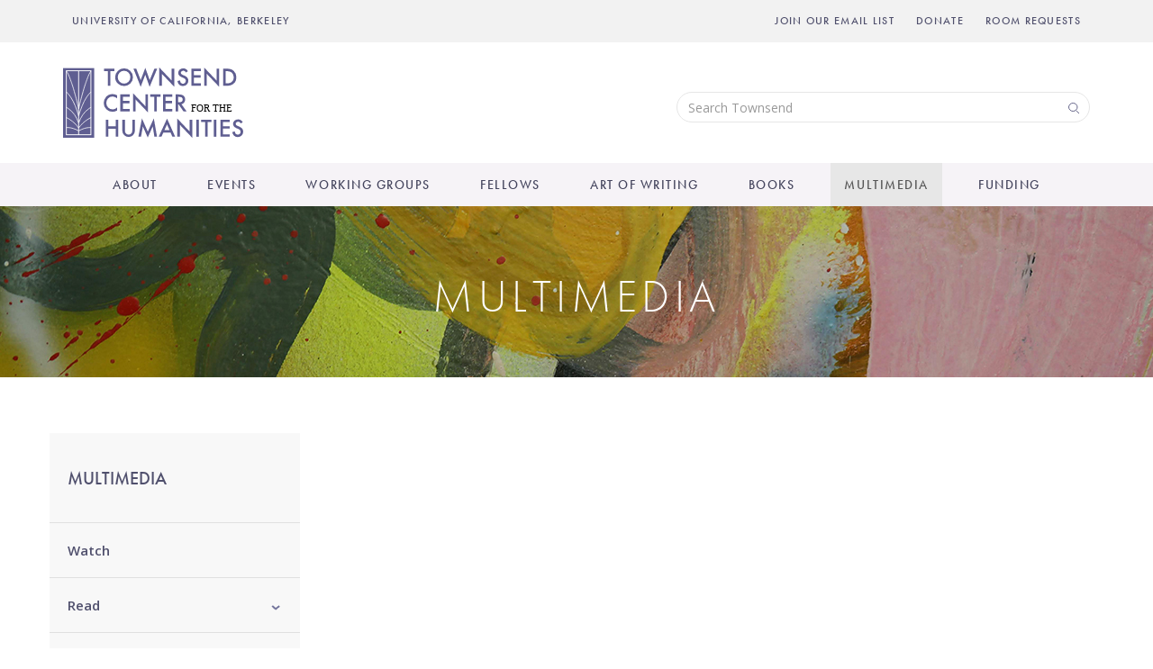

--- FILE ---
content_type: text/html; charset=UTF-8
request_url: https://live-townsend-center-d8.pantheon.berkeley.edu/media/niklaus-largier
body_size: 10270
content:
<!DOCTYPE html>
<html  lang="en" dir="ltr">
  <head>
    <meta charset="utf-8" />
<script async src="https://www.googletagmanager.com/gtag/js?id=G-VZGZEJ8JZ0"></script>
<script>window.dataLayer = window.dataLayer || [];function gtag(){dataLayer.push(arguments)};gtag("js", new Date());gtag("set", "developer_id.dMDhkMT", true);gtag("config", "G-VZGZEJ8JZ0", {"groups":"default","page_placeholder":"PLACEHOLDER_page_location","allow_ad_personalization_signals":false});gtag("config", "UA-9352233-3", {"groups":"default","anonymize_ip":true,"page_placeholder":"PLACEHOLDER_page_path","allow_ad_personalization_signals":false});</script>
<meta name="description" content="In a study ranging across medieval contemplation, the invention of aesthetic experience, nineteenth-century decadent literature, and early twentieth-century essays and film, Niklaus Largier (German and Comparative Literature) shows how mystical practices have been reinvented across the centuries. Arguing for a new understanding of mystical experience, he foregrounds the ways in which devotion builds on experimental practices in order to reshape perception, cognition, and emotion." />
<link rel="canonical" href="https://live-townsend-center-d8.pantheon.berkeley.edu/media/niklaus-largier" />
<meta name="Generator" content="Drupal 10 (https://www.drupal.org)" />
<meta name="MobileOptimized" content="width" />
<meta name="HandheldFriendly" content="true" />
<meta name="viewport" content="width=device-width, initial-scale=1.0" />
<link rel="icon" href="/sites/all/themes/tch/favicon.ico" type="image/vnd.microsoft.icon" />

    <title>Niklaus Largier | Townsend Center for the Humanities</title>
    <link href="https://fonts.googleapis.com/css?family=Open+Sans:300,400,600,700,800" rel="stylesheet">
    <link rel="stylesheet" href="https://use.typekit.net/fti1gqy.css">
    <link rel="stylesheet" media="all" href="/core/assets/vendor/jquery.ui/themes/base/core.css?t7g24y" />
<link rel="stylesheet" media="all" href="/core/assets/vendor/jquery.ui/themes/base/controlgroup.css?t7g24y" />
<link rel="stylesheet" media="all" href="/core/assets/vendor/jquery.ui/themes/base/checkboxradio.css?t7g24y" />
<link rel="stylesheet" media="all" href="/core/assets/vendor/jquery.ui/themes/base/resizable.css?t7g24y" />
<link rel="stylesheet" media="all" href="/core/assets/vendor/jquery.ui/themes/base/button.css?t7g24y" />
<link rel="stylesheet" media="all" href="/core/assets/vendor/jquery.ui/themes/base/dialog.css?t7g24y" />
<link rel="stylesheet" media="all" href="/core/misc/components/progress.module.css?t7g24y" />
<link rel="stylesheet" media="all" href="/core/misc/components/ajax-progress.module.css?t7g24y" />
<link rel="stylesheet" media="all" href="/core/modules/system/css/components/align.module.css?t7g24y" />
<link rel="stylesheet" media="all" href="/core/modules/system/css/components/fieldgroup.module.css?t7g24y" />
<link rel="stylesheet" media="all" href="/core/modules/system/css/components/container-inline.module.css?t7g24y" />
<link rel="stylesheet" media="all" href="/core/modules/system/css/components/clearfix.module.css?t7g24y" />
<link rel="stylesheet" media="all" href="/core/modules/system/css/components/details.module.css?t7g24y" />
<link rel="stylesheet" media="all" href="/core/modules/system/css/components/hidden.module.css?t7g24y" />
<link rel="stylesheet" media="all" href="/core/modules/system/css/components/item-list.module.css?t7g24y" />
<link rel="stylesheet" media="all" href="/core/modules/system/css/components/js.module.css?t7g24y" />
<link rel="stylesheet" media="all" href="/core/modules/system/css/components/nowrap.module.css?t7g24y" />
<link rel="stylesheet" media="all" href="/core/modules/system/css/components/position-container.module.css?t7g24y" />
<link rel="stylesheet" media="all" href="/core/modules/system/css/components/reset-appearance.module.css?t7g24y" />
<link rel="stylesheet" media="all" href="/core/modules/system/css/components/resize.module.css?t7g24y" />
<link rel="stylesheet" media="all" href="/core/modules/system/css/components/system-status-counter.css?t7g24y" />
<link rel="stylesheet" media="all" href="/core/modules/system/css/components/system-status-report-counters.css?t7g24y" />
<link rel="stylesheet" media="all" href="/core/modules/system/css/components/system-status-report-general-info.css?t7g24y" />
<link rel="stylesheet" media="all" href="/core/modules/system/css/components/tablesort.module.css?t7g24y" />
<link rel="stylesheet" media="all" href="/modules/contrib/jquery_ui/assets/vendor/jquery.ui/themes/base/core.css?t7g24y" />
<link rel="stylesheet" media="all" href="/core/modules/ckeditor5/css/ckeditor5.dialog.fix.css?t7g24y" />
<link rel="stylesheet" media="all" href="/modules/contrib/video_embed_field/css/video_embed_field.responsive-video.css?t7g24y" />
<link rel="stylesheet" media="all" href="/core/modules/views/css/views.module.css?t7g24y" />
<link rel="stylesheet" media="all" href="/core/assets/vendor/jquery.ui/themes/base/theme.css?t7g24y" />
<link rel="stylesheet" media="all" href="/modules/contrib/jquery_ui/assets/vendor/jquery.ui/themes/base/theme.css?t7g24y" />
<link rel="stylesheet" media="all" href="/core/modules/layout_discovery/layouts/onecol/onecol.css?t7g24y" />
<link rel="stylesheet" media="all" href="/modules/contrib/webform/modules/webform_bootstrap/css/webform_bootstrap.css?t7g24y" />
<link rel="stylesheet" media="all" href="/modules/contrib/jquery_ui/assets/vendor/jquery.ui/themes/base/draggable.css?t7g24y" />
<link rel="stylesheet" media="all" href="/modules/contrib/jquery_ui/assets/vendor/jquery.ui/themes/base/resizable.css?t7g24y" />
<link rel="stylesheet" media="all" href="/sites/all/themes/tch/vendor/fontawesome/css/all.css?t7g24y" />
<link rel="stylesheet" media="all" href="/sites/all/themes/tch/dist/main.css?t7g24y" />

    
  </head>
  <body class="path-node page-node-type-videos has-glyphicons">
    <a href="#main-content" class="visually-hidden focusable skip-link">
      Skip to main content
    </a>
    <span class="mobile-menu-close">
      <a id="mobile-menu-close"
         class="navbar-toggle"
         href="#"
         data-toggle="collapse"
         data-target="#navbar-collapse">
        <span class="sr-only">Toggle navigation</span>
        <span class="icon-bar"></span>
        <span class="icon-bar"></span>
        <span class="icon-bar"></span>
      </a>
    </span>
    <div id="mobile-nav-container">
    </div>
    <div id="page-container">
      
        <div class="dialog-off-canvas-main-canvas" data-off-canvas-main-canvas>
    



          <header class="navbar navbar-default" id="navbar" role="banner">
      <div class="top-navigation-wrapper">
        <div class="container">
            <div class="region region-top-navigation">
    <nav role="navigation" aria-labelledby="block-headerlinksadditional-menu" id="block-headerlinksadditional" class="settings-tray-editable" data-drupal-settingstray="editable">
            
  <h2 class="visually-hidden" id="block-headerlinksadditional-menu">Header Links - Additional</h2>
  

        
      <ul class="menu menu--header-links---additional nav">
                        <li>
        <a href="https://www.berkeley.edu/" target="_blank">UNIVERSITY OF CALIFORNIA, BERKELEY</a>
                  </li>
        </ul>
  

  </nav>
<nav role="navigation" aria-labelledby="block-headerlinks-menu" id="block-headerlinks" class="settings-tray-editable" data-drupal-settingstray="editable">
            
  <h2 class="visually-hidden" id="block-headerlinks-menu">Header Links</h2>
  

        
      <ul class="menu menu--header-links nav">
                        <li>
        <a href="/content/email-subscribe" data-drupal-link-system-path="node/237">Join Our Email List</a>
                  </li>
                        <li>
        <a href="https://give.berkeley.edu/fund/FU0804000">Donate</a>
                  </li>
                        <li>
        <a href="/facility-reservations" data-drupal-link-system-path="node/6">Room Requests</a>
                  </li>
        </ul>
  

  </nav>

  </div>

        </div>
      </div>
      <div class="mid-header-wrapper">
        <div class="container">
            <div class="region region-navigation">
          <a class="logo navbar-btn pull-left" href="/" title="Home" rel="home">
      <img src="/sites/all/themes/tch/logo.svg" alt="Home" />
    </a>
        <a class="name navbar-brand" href="/" title="Home" rel="home">Townsend Center for the Humanities</a>
    <section class="header-search-form settings-tray-editable block block-townsend-general block-header-search-form-block clearfix" data-drupal-selector="header-search-form" id="block-headersearchformblock" data-drupal-settingstray="editable">
  
    

      <form action="/media/niklaus-largier" method="post" id="header-search-form" accept-charset="UTF-8">
  <div class="form-item js-form-item form-type-textfield js-form-type-textfield form-item-search js-form-item-search form-group">
      <label for="edit-search" class="control-label js-form-required form-required">Search</label>
  
  
  <input placeholder="Search Townsend" data-drupal-selector="edit-search" class="form-text required form-control" type="text" id="edit-search" name="search" value="" size="60" maxlength="128" required="required" aria-required="true" />

  
  
  </div>
<input autocomplete="off" data-drupal-selector="form-n2t5fhy-3-xig1lmlsnrtqxjcldpibsle70eehgqk7w" type="hidden" name="form_build_id" value="form-N2T5fhY_3-XIG1LMlSNRtQxjClDpibSlE70eEHGQK7w" /><input data-drupal-selector="edit-header-search-form" type="hidden" name="form_id" value="header_search_form" /><div data-drupal-selector="edit-actions" class="form-actions form-group js-form-wrapper form-wrapper" id="edit-actions"><button data-drupal-selector="edit-submit" class="button button--primary js-form-submit form-submit btn-primary btn icon-before" type="submit" id="edit-submit" name="op" value="Search"><span class="icon glyphicon glyphicon-search" aria-hidden="true"></span>
Search</button></div>

</form>

  </section>


  </div>

                                <button type="button" class="navbar-toggle" data-toggle="collapse" data-target="#navbar-collapse">
              <span class="sr-only">Toggle navigation</span>
              <span class="icon-bar"></span>
              <span class="icon-bar"></span>
              <span class="icon-bar"></span>
            </button>
                  </div>
      </div>
      <div class="main-navigation-wrapper">
        <div class="container">
                                <div id="navbar-collapse" class="navbar-collapse collapse">
                <div class="region region-navigation-collapsible">
    <nav role="navigation" aria-labelledby="block-tch-main-menu-menu" id="block-tch-main-menu" class="settings-tray-editable" data-drupal-settingstray="editable">
            
  <h2 class="visually-hidden" id="block-tch-main-menu-menu">Main navigation</h2>
  

        
      <ul class="menu menu--main nav navbar-nav">
                        <li class="expanded custom-dropdown">
        <a href="/about" class="custom-dropdown-toggle" data-toggle="custom-dropdown">About</a>
                          <ul class="custom-dropdown-menu">
                        <li class="expanded">
        <a href="/about-townsend-center" data-drupal-link-system-path="node/3">Townsend Center</a>
                          <ul class="custom-dropdown-menu">
                        <li>
        <a href="/staff" data-drupal-link-system-path="node/33617">Staff</a>
                  </li>
                        <li>
        <a href="/townsend-center-advisory-committee" data-drupal-link-system-path="node/4">Advisory Committee</a>
                  </li>
        </ul>
  
            </li>
                        <li class="expanded">
        <a href="/events/exhibits" data-drupal-link-system-path="node/72">Art Gallery</a>
                          <ul class="custom-dropdown-menu">
                        <li>
        <a href="/events/michel-foucault-histoire-de-folie-history-madness" data-drupal-link-system-path="node/45735">Current Exhibit</a>
                  </li>
                        <li>
        <a href="/events/exhibits/past-events" data-drupal-link-system-path="node/33494">Past Exhibits</a>
                  </li>
                        <li>
        <a href="/events/artwork" title="Banner Art Attribution" data-drupal-link-system-path="node/36903">Artwork on this Site</a>
                  </li>
        </ul>
  
            </li>
                        <li>
        <a href="/directions" data-drupal-link-system-path="node/8">Directions</a>
                  </li>
                        <li>
        <a href="/giving" data-drupal-link-system-path="node/5">Giving to the Center</a>
                  </li>
                        <li>
        <a href="/contact-us" data-drupal-link-system-path="node/7">Contact Us</a>
                  </li>
        </ul>
  
            </li>
                        <li class="expanded custom-dropdown">
        <a href="/events" class="custom-dropdown-toggle" data-toggle="custom-dropdown">Events</a>
                          <ul class="custom-dropdown-menu">
                        <li class="expanded">
        <a href="/events/upcoming-events" data-drupal-link-system-path="node/33483">Townsend Events</a>
                          <ul class="custom-dropdown-menu">
                        <li class="expanded">
        <a href="/events/avenali-lectures" data-drupal-link-system-path="node/68">Avenali Lectures</a>
                          <ul class="custom-dropdown-menu">
                        <li>
        <a href="/events/avenali-lectures/past-events" data-drupal-link-system-path="node/33491">Past Avenali Lectures</a>
                  </li>
        </ul>
  
            </li>
                        <li class="expanded">
        <a href="/events/unas-lectures" data-drupal-link-system-path="node/69">Una&#039;s Lectures</a>
                          <ul class="custom-dropdown-menu">
                        <li>
        <a href="/events/unas-lectures/past-events" data-drupal-link-system-path="node/33492">Past Una&#039;s Lectures</a>
                  </li>
        </ul>
  
            </li>
                        <li class="expanded">
        <a href="/events/berkeley-book-chats" data-drupal-link-system-path="node/8733">Berkeley Book Chats</a>
                          <ul class="custom-dropdown-menu">
                        <li>
        <a href="/events/berkeley-book-chats/past-events" data-drupal-link-system-path="node/33493">Past Berkeley Book Chats</a>
                  </li>
        </ul>
  
            </li>
                        <li>
        <a href="https://townsendcenter.berkeley.edu/taxonomy/term/410">Rethinking Futures</a>
                  </li>
                        <li>
        <a href="/events/past-events" data-drupal-link-system-path="node/33485">Past Events</a>
                  </li>
        </ul>
  
            </li>
                        <li>
        <a href="http://events.berkeley.edu/index.php/calendar/sn/townsend.html" target="_blank">Campus Humanities Events</a>
                  </li>
                        <li class="expanded">
        <a href="/facility-reservations" data-drupal-link-system-path="node/6">Room Reservations</a>
                          <ul class="custom-dropdown-menu">
                        <li>
        <a href="/facility-reservations-form" data-drupal-link-system-path="node/33590">Room Reservation Request Form</a>
                  </li>
        </ul>
  
            </li>
                        <li>
        <a href="/content/publicizing-your-event" data-drupal-link-system-path="node/774">Publicizing Your Event</a>
                  </li>
                        <li>
        <a href="/content/email-subscribe" title="Townsend Update Sign-Up" data-drupal-link-system-path="node/237">Email Sign-Up</a>
                  </li>
        </ul>
  
            </li>
                        <li class="expanded custom-dropdown">
        <a href="/programs/working-groups" class="custom-dropdown-toggle" data-toggle="custom-dropdown">Working Groups</a>
                          <ul class="custom-dropdown-menu">
                        <li>
        <a href="/programs/working-groups" data-drupal-link-system-path="node/37">Working Groups</a>
                  </li>
        </ul>
  
            </li>
                        <li class="expanded custom-dropdown">
        <a href="/programs/townsend-fellows-2025-26" class="custom-dropdown-toggle" data-toggle="custom-dropdown">Fellows</a>
                          <ul class="custom-dropdown-menu">
                        <li>
        <a href="/programs/townsend-fellows-2025-26" data-drupal-link-system-path="node/7345">Current Fellows</a>
                  </li>
                        <li>
        <a href="/fellows/past-townsend-fellows" data-drupal-link-system-path="node/33495">All Fellows</a>
                  </li>
        </ul>
  
            </li>
                        <li class="expanded custom-dropdown">
        <a href="/art-writing" class="custom-dropdown-toggle" data-toggle="custom-dropdown">Art of Writing</a>
                          <ul class="custom-dropdown-menu">
                        <li>
        <a href="https://artofwriting.berkeley.edu/" target="_blank">Art of Writing Website</a>
                  </li>
        </ul>
  
            </li>
                        <li>
        <a href="https://townsendcenter.berkeley.edu/books">Books</a>
                  </li>
                        <li class="expanded custom-dropdown active">
        <a href="/media" class="custom-dropdown-toggle" data-toggle="custom-dropdown">Multimedia</a>
                          <ul class="custom-dropdown-menu">
                        <li class="active">
        <a href="/media/watch" data-drupal-link-system-path="node/670">Watch</a>
                  </li>
                        <li class="expanded">
        <a href="/media/read" data-drupal-link-system-path="node/33675">Read</a>
                          <ul class="custom-dropdown-menu">
                        <li class="expanded">
        <a href="/media/bears-eye-view" data-drupal-link-system-path="node/33674">Bear&#039;s-Eye View</a>
                          <ul class="custom-dropdown-menu">
                        <li>
        <a href="/media/writers" data-drupal-link-system-path="node/38310">Writers</a>
                  </li>
        </ul>
  
            </li>
                        <li class="expanded">
        <a href="/publications/newsletter" data-drupal-link-system-path="node/86">Newsletter</a>
                          <ul class="custom-dropdown-menu">
                        <li>
        <a href="/publications/newsletter/archives" data-drupal-link-system-path="node/33589">Newsletter Archive</a>
                  </li>
        </ul>
  
            </li>
                        <li class="expanded">
        <a href="/publications/berkeley-forum-humanities" data-drupal-link-system-path="node/84">Berkeley Forum in the Humanities</a>
                          <ul class="custom-dropdown-menu">
                        <li>
        <a href="/publications/berkeley-forum-humanities/archives" data-drupal-link-system-path="node/33588">Townsend Papers Archive</a>
                  </li>
        </ul>
  
            </li>
                        <li class="expanded">
        <a href="/publications/occasional-papers" data-drupal-link-system-path="node/83">Occasional Papers</a>
                          <ul class="custom-dropdown-menu">
                        <li>
        <a href="/publications/occasional-papers/archives" data-drupal-link-system-path="node/33587">Occasional Papers Archive</a>
                  </li>
        </ul>
  
            </li>
                        <li class="expanded">
        <a href="/publications/faculty-articles" data-drupal-link-system-path="node/34698">Faculty Articles</a>
                          <ul class="custom-dropdown-menu">
                        <li>
        <a href="/publications/faculty-articles/archives" data-drupal-link-system-path="node/34699">Faculty Articles Archive</a>
                  </li>
        </ul>
  
            </li>
                        <li>
        <a href="http://www.representations.org/" target="_self">Representations Journal</a>
                  </li>
                        <li>
        <a href="/content/email-subscribe" data-drupal-link-system-path="node/237">Email Sign-Up</a>
                  </li>
        </ul>
  
            </li>
                        <li>
        <a href="/media/listen" data-drupal-link-system-path="node/671">Listen</a>
                  </li>
        </ul>
  
            </li>
                        <li class="expanded custom-dropdown">
        <a href="/deadlines" class="custom-dropdown-toggle" data-toggle="custom-dropdown">Funding</a>
                          <ul class="custom-dropdown-menu">
                        <li>
        <a href="/funding/faculty" data-drupal-link-system-path="node/40">Faculty</a>
                  </li>
                        <li>
        <a href="/funding/students" data-drupal-link-system-path="node/49">Students</a>
                  </li>
                        <li>
        <a href="/funding/other-opportunities" data-drupal-link-system-path="node/58">Other Opportunities</a>
                  </li>
        </ul>
  
            </li>
        </ul>
  

  </nav>

  </div>

            </div>
                  </div>
      </div>
    </header>
  
<div role="banner" class="banner-header">
        
          <div class="region region-banner-header">
    

<section class="in-header block block-banner-header block-block-content block-block-content71b268e4-8680-4727-86be-eaac0bb3a5ef clearfix" id="block-block-content-71b268e4-8680-4727-86be-eaac0bb3a5ef" style="background-image:url(/sites/default/files/2020-09/MultimediaBanner_0.jpg)">
    <h2 class="banner-title">
    Multimedia

  </h2>
</section>


  </div>


      </div>

  <div role="main" class="main-container container js-quickedit-main-content">
    <div class="row">

                    <aside class="col-sm-3" role="complementary">
                 
              <div class="region region-sidebar-first">
    <nav role="navigation" aria-labelledby="block-mainmenu-menu" id="block-mainmenu" class="settings-tray-editable" data-drupal-settingstray="editable">
            
  <h2 class="visually-hidden" id="block-mainmenu-menu">Main menu</h2>
  

        
      <ul class="menu menu--main nav navbar-nav">
                        <li class="expanded custom-dropdown">
        <a href="/about" class="custom-dropdown-toggle" data-toggle="custom-dropdown">About</a>
                          <ul class="custom-dropdown-menu">
                        <li class="expanded">
        <a href="/about-townsend-center" data-drupal-link-system-path="node/3">Townsend Center</a>
                          <ul class="custom-dropdown-menu">
                        <li>
        <a href="/staff" data-drupal-link-system-path="node/33617">Staff</a>
                  </li>
                        <li>
        <a href="/townsend-center-advisory-committee" data-drupal-link-system-path="node/4">Advisory Committee</a>
                  </li>
        </ul>
  
            </li>
                        <li class="expanded">
        <a href="/events/exhibits" data-drupal-link-system-path="node/72">Art Gallery</a>
                          <ul class="custom-dropdown-menu">
                        <li>
        <a href="/events/michel-foucault-histoire-de-folie-history-madness" data-drupal-link-system-path="node/45735">Current Exhibit</a>
                  </li>
                        <li>
        <a href="/events/exhibits/past-events" data-drupal-link-system-path="node/33494">Past Exhibits</a>
                  </li>
                        <li>
        <a href="/events/artwork" title="Banner Art Attribution" data-drupal-link-system-path="node/36903">Artwork on this Site</a>
                  </li>
        </ul>
  
            </li>
                        <li>
        <a href="/directions" data-drupal-link-system-path="node/8">Directions</a>
                  </li>
                        <li>
        <a href="/giving" data-drupal-link-system-path="node/5">Giving to the Center</a>
                  </li>
                        <li>
        <a href="/contact-us" data-drupal-link-system-path="node/7">Contact Us</a>
                  </li>
        </ul>
  
            </li>
                        <li class="expanded custom-dropdown">
        <a href="/events" class="custom-dropdown-toggle" data-toggle="custom-dropdown">Events</a>
                          <ul class="custom-dropdown-menu">
                        <li class="expanded">
        <a href="/events/upcoming-events" data-drupal-link-system-path="node/33483">Townsend Events</a>
                          <ul class="custom-dropdown-menu">
                        <li class="expanded">
        <a href="/events/avenali-lectures" data-drupal-link-system-path="node/68">Avenali Lectures</a>
                          <ul class="custom-dropdown-menu">
                        <li>
        <a href="/events/avenali-lectures/past-events" data-drupal-link-system-path="node/33491">Past Avenali Lectures</a>
                  </li>
        </ul>
  
            </li>
                        <li class="expanded">
        <a href="/events/unas-lectures" data-drupal-link-system-path="node/69">Una&#039;s Lectures</a>
                          <ul class="custom-dropdown-menu">
                        <li>
        <a href="/events/unas-lectures/past-events" data-drupal-link-system-path="node/33492">Past Una&#039;s Lectures</a>
                  </li>
        </ul>
  
            </li>
                        <li class="expanded">
        <a href="/events/berkeley-book-chats" data-drupal-link-system-path="node/8733">Berkeley Book Chats</a>
                          <ul class="custom-dropdown-menu">
                        <li>
        <a href="/events/berkeley-book-chats/past-events" data-drupal-link-system-path="node/33493">Past Berkeley Book Chats</a>
                  </li>
        </ul>
  
            </li>
                        <li>
        <a href="https://townsendcenter.berkeley.edu/taxonomy/term/410">Rethinking Futures</a>
                  </li>
                        <li>
        <a href="/events/past-events" data-drupal-link-system-path="node/33485">Past Events</a>
                  </li>
        </ul>
  
            </li>
                        <li>
        <a href="http://events.berkeley.edu/index.php/calendar/sn/townsend.html" target="_blank">Campus Humanities Events</a>
                  </li>
                        <li class="expanded">
        <a href="/facility-reservations" data-drupal-link-system-path="node/6">Room Reservations</a>
                          <ul class="custom-dropdown-menu">
                        <li>
        <a href="/facility-reservations-form" data-drupal-link-system-path="node/33590">Room Reservation Request Form</a>
                  </li>
        </ul>
  
            </li>
                        <li>
        <a href="/content/publicizing-your-event" data-drupal-link-system-path="node/774">Publicizing Your Event</a>
                  </li>
                        <li>
        <a href="/content/email-subscribe" title="Townsend Update Sign-Up" data-drupal-link-system-path="node/237">Email Sign-Up</a>
                  </li>
        </ul>
  
            </li>
                        <li class="expanded custom-dropdown">
        <a href="/programs/working-groups" class="custom-dropdown-toggle" data-toggle="custom-dropdown">Working Groups</a>
                          <ul class="custom-dropdown-menu">
                        <li>
        <a href="/programs/working-groups" data-drupal-link-system-path="node/37">Working Groups</a>
                  </li>
        </ul>
  
            </li>
                        <li class="expanded custom-dropdown">
        <a href="/programs/townsend-fellows-2025-26" class="custom-dropdown-toggle" data-toggle="custom-dropdown">Fellows</a>
                          <ul class="custom-dropdown-menu">
                        <li>
        <a href="/programs/townsend-fellows-2025-26" data-drupal-link-system-path="node/7345">Current Fellows</a>
                  </li>
                        <li>
        <a href="/fellows/past-townsend-fellows" data-drupal-link-system-path="node/33495">All Fellows</a>
                  </li>
        </ul>
  
            </li>
                        <li class="expanded custom-dropdown">
        <a href="/art-writing" class="custom-dropdown-toggle" data-toggle="custom-dropdown">Art of Writing</a>
                          <ul class="custom-dropdown-menu">
                        <li>
        <a href="https://artofwriting.berkeley.edu/" target="_blank">Art of Writing Website</a>
                  </li>
        </ul>
  
            </li>
                        <li>
        <a href="https://townsendcenter.berkeley.edu/books">Books</a>
                  </li>
                        <li class="expanded custom-dropdown active">
        <a href="/media" class="custom-dropdown-toggle" data-toggle="custom-dropdown">Multimedia</a>
                          <ul class="custom-dropdown-menu">
                        <li class="active">
        <a href="/media/watch" data-drupal-link-system-path="node/670">Watch</a>
                  </li>
                        <li class="expanded">
        <a href="/media/read" data-drupal-link-system-path="node/33675">Read</a>
                          <ul class="custom-dropdown-menu">
                        <li class="expanded">
        <a href="/media/bears-eye-view" data-drupal-link-system-path="node/33674">Bear&#039;s-Eye View</a>
                          <ul class="custom-dropdown-menu">
                        <li>
        <a href="/media/writers" data-drupal-link-system-path="node/38310">Writers</a>
                  </li>
        </ul>
  
            </li>
                        <li class="expanded">
        <a href="/publications/newsletter" data-drupal-link-system-path="node/86">Newsletter</a>
                          <ul class="custom-dropdown-menu">
                        <li>
        <a href="/publications/newsletter/archives" data-drupal-link-system-path="node/33589">Newsletter Archive</a>
                  </li>
        </ul>
  
            </li>
                        <li class="expanded">
        <a href="/publications/berkeley-forum-humanities" data-drupal-link-system-path="node/84">Berkeley Forum in the Humanities</a>
                          <ul class="custom-dropdown-menu">
                        <li>
        <a href="/publications/berkeley-forum-humanities/archives" data-drupal-link-system-path="node/33588">Townsend Papers Archive</a>
                  </li>
        </ul>
  
            </li>
                        <li class="expanded">
        <a href="/publications/occasional-papers" data-drupal-link-system-path="node/83">Occasional Papers</a>
                          <ul class="custom-dropdown-menu">
                        <li>
        <a href="/publications/occasional-papers/archives" data-drupal-link-system-path="node/33587">Occasional Papers Archive</a>
                  </li>
        </ul>
  
            </li>
                        <li class="expanded">
        <a href="/publications/faculty-articles" data-drupal-link-system-path="node/34698">Faculty Articles</a>
                          <ul class="custom-dropdown-menu">
                        <li>
        <a href="/publications/faculty-articles/archives" data-drupal-link-system-path="node/34699">Faculty Articles Archive</a>
                  </li>
        </ul>
  
            </li>
                        <li>
        <a href="http://www.representations.org/" target="_self">Representations Journal</a>
                  </li>
                        <li>
        <a href="/content/email-subscribe" data-drupal-link-system-path="node/237">Email Sign-Up</a>
                  </li>
        </ul>
  
            </li>
                        <li>
        <a href="/media/listen" data-drupal-link-system-path="node/671">Listen</a>
                  </li>
        </ul>
  
            </li>
                        <li class="expanded custom-dropdown">
        <a href="/deadlines" class="custom-dropdown-toggle" data-toggle="custom-dropdown">Funding</a>
                          <ul class="custom-dropdown-menu">
                        <li>
        <a href="/funding/faculty" data-drupal-link-system-path="node/40">Faculty</a>
                  </li>
                        <li>
        <a href="/funding/students" data-drupal-link-system-path="node/49">Students</a>
                  </li>
                        <li>
        <a href="/funding/other-opportunities" data-drupal-link-system-path="node/58">Other Opportunities</a>
                  </li>
        </ul>
  
            </li>
        </ul>
  

  </nav>

  </div>

                         
              <div class="region region-sidebar-first-below">
    


  </div>

                </aside>
      
                  <section class="col-sm-9">

                
                                      
                  
                            
              <div class="region region-header">
    <div data-drupal-messages-fallback class="hidden"></div>
    <h1 class="page-header">
<span>Niklaus Largier</span>
</h1>


  </div>

                          <div class="clearfix"></div>
                          <a id="main-content"></a>
            <div class="region region-content">
      
<article class="videos is-promoted full clearfix">

  
    

  
  <div class="content">
    
            <div class="field field--name-field-video field--type-video-embed-field field--label-hidden field--item"><div class="video-embed-field-provider-youtube video-embed-field-responsive-video form-group"><iframe width="854" height="480" frameborder="0" allowfullscreen="allowfullscreen" referrerpolicy="strict-origin-when-cross-origin" title="YouTube | Niklaus Largier Book Chat" src="https://www.youtube.com/embed/2Iec3zejHF4?autoplay=1&amp;start=0&amp;rel=0&amp;mute=1"></iframe>
</div>
</div>
      <h1 class="page--title">Niklaus Largier</h1>
            <div class="field field--name-field-subtitle field--type-string field--label-hidden field--item">Berkeley Book Chats</div>
      
            <div class="field field--name-field-media-date field--type-datetime field--label-hidden field--item"><time datetime="2022-09-14T12:00:00Z">Sep 14, 2022</time>
</div>
      
            <div class="field field--name-body field--type-text-with-summary field--label-hidden field--item"><p>In a study ranging across medieval contemplation, the invention of aesthetic experience, nineteenth-century decadent literature, and early twentieth-century essays and film, <strong>Niklaus Largier</strong> (German and Comparative Literature) shows how mystical practices have been reinvented across the centuries. Arguing for a new understanding of mystical experience, he foregrounds the ways in which devotion builds on experimental practices in order to reshape perception, cognition, and emotion.</p>
<p><em>Figures of Possibility</em> (Stanford, 2022) illuminates the ways in which devotional practices have informed the creation of a wide range of experimental engagements in literature and art from the 17th to the 20th centuries. Read as a history of the senses and emotions, the book argues that mystical and devotional practices have long been invested in the modulation and reconfiguration of sensation, affect, and thought. Read as a book about practices of figuration, it questions ordinary protocols of interpretation in the humanities, and the priority given to a hermeneutic understanding of texts and cultural artifacts.</p>
<p>Largier is joined by <strong>Victoria Kahn</strong> (Comparative Literature and English).</p>
</div>
      
  </div>

</article>


  </div>

            <div class="region region-content-bottom">
    <section class="views-element-container block block-views block-views-blockrelated-content-block-1 clearfix" id="block-views-block-related-content-block-1">
  
      <h2 class="block-title">Related Events</h2>
    

      <div class="form-group"><div class="view view-related-content view-id-related_content view-display-id-block_1 js-view-dom-id-178b6bf934afc6e5b9e50659cede6a6b8552cf311fb3aedf096aaf5f777229c1">
  
    
      
      <div class="view-content">
          <div class="col-sm-6 col-xs-12 views-row"><div class="views-field views-field-rendered-entity"><span class="field-content"><article class="event is-promoted teaser clearfix">
  <div class="content">
    
<div  class="node_top">
    
<div  class="node_top_image">
    
            <div class="field field--name-field-image field--type-image field--label-hidden field--item">  <a href="/events/figures-possibility" hreflang="en"><img loading="lazy" src="/sites/default/files/2022-06/figurespossibility398.jpg" width="398" height="398" alt="Figures of Possibility Book Cover" class="img-responsive" />
</a>
</div>
      
  </div>
<div  class="node_top_copy">
    <h3 class="page--title"><a href="/events/figures-possibility">Figures of Possibility: Aesthetic Experience, Mysticism, and the Play of the Senses</a></h3>
            <div class="field field--name-field-subtitle field--type-string field--label-hidden field--item">Niklaus Largier</div>
      
            <div class="field field--name-field-event-type field--type-entity-reference field--label-hidden field--item">Berkeley Book Chats</div>
      <div class="teaser-event-date">Sep 14, 2022</div>
  </div>
  </div>
  </div>
</article>
</span></div></div>

    </div>
  
          </div>
</div>

  </section>


  </div>

              </section>

                </div>
  </div>

      <footer class="footer" role="contentinfo">
      <div class="container">
          <div class="region region-footer">
    <section id="block-footer" class="settings-tray-editable block block-block-content block-block-contentc515cc75-8c54-4210-8199-50466e38c55c clearfix" data-drupal-settingstray="editable">
  
    

        <div class="layout layout--onecol">
    <div  class="layout__region layout__region--content">
      <section class="block block-layout-builder block-field-blockblock-contentlayout-blockbody clearfix">
  
    

      
            <div class="field field--name-body field--type-text-with-summary field--label-hidden field--item"><div class="left">
   <h2>TOWNSEND CENTER FOR THE HUMANITIES</h2>
   <div class="col">
      220 Stephens Hall, Berkeley, CA 94720 &nbsp; | &nbsp; 510 643-9670 &nbsp; | &nbsp; <a href="mailto:townsendcenter@berkeley.edu">townsendcenter@berkeley.edu</a>
     <ul class="footer-social-icons"  style="margin-top: 10px;">
         <li><a class="footer-social-facebook" href="http://www.facebook.com/townsendcenter" target="_BLANK"><img src="/sites/all/themes/tch/images/facebookIcon.svg" alt="Facebook"></a></li>
         <li><a class="footer-social-youtube" href="https://www.youtube.com/channel/UCNP3WvqC6ggVTQ8OiwhQ1zQ" target="_blank"><img src="/sites/all/themes/tch/images/youtubeIcon.svg" alt="Youtube"></a></li>
         <li><a class="footer-social-insta" href="https://www.instagram.com/townsendcenter/" target="_blank"><img src="/sites/all/themes/tch/images/instaIcon.svg" alt="Instagram"></a></li>
      </ul>
   </div>
</div>
<div class="right">
   <div class="footer-logo" ><a class="ucb-logo" href="https://www.berkeley.edu/" target="_self"><img style="width:163px;" src="/sites/all/themes/tch/images/UCfooterLogo.svg" alt="Home"></a></div>
   <div>
      <div> 
         <div class="links">
           <div><a href="https://dac.berkeley.edu/web-accessibility">Accessibility</a> &nbsp; | &nbsp; </div>
           <div> <a href="https://ophd.berkeley.edu/policies-and-procedures/nondiscrimination-policy-statement">Nondiscrimination</a>&nbsp;  | &nbsp; </div>
           <div> <a href="https://townsendcenter.berkeley.edu/about/privacy-statement">Privacy</a></div>
         </div>
       <div class="copyright">© 2025 UC Regents</div>
      </div>
   </div>
</div></div>
      
  </section>


    </div>
  </div>

  </section>


  </div>

      </div>
    </footer>
  
  </div>

      
    </div>
    <script type="application/json" data-drupal-selector="drupal-settings-json">{"path":{"baseUrl":"\/","pathPrefix":"","currentPath":"node\/40111","currentPathIsAdmin":false,"isFront":false,"currentLanguage":"en"},"pluralDelimiter":"\u0003","suppressDeprecationErrors":true,"ajaxPageState":{"libraries":"[base64]","theme":"tch","theme_token":null},"ajaxTrustedUrl":{"form_action_p_pvdeGsVG5zNF_XLGPTvYSKCf43t8qZYSwcfZl2uzM":true},"google_analytics":{"account":"G-VZGZEJ8JZ0","trackOutbound":true,"trackMailto":true,"trackTel":true,"trackDownload":true,"trackDownloadExtensions":"7z|aac|arc|arj|asf|asx|avi|bin|csv|doc(x|m)?|dot(x|m)?|exe|flv|gif|gz|gzip|hqx|jar|jpe?g|js|mp(2|3|4|e?g)|mov(ie)?|msi|msp|pdf|phps|png|ppt(x|m)?|pot(x|m)?|pps(x|m)?|ppam|sld(x|m)?|thmx|qtm?|ra(m|r)?|sea|sit|tar|tgz|torrent|txt|wav|wma|wmv|wpd|xls(x|m|b)?|xlt(x|m)|xlam|xml|z|zip"},"bootstrap":{"forms_has_error_value_toggle":1,"modal_animation":1,"modal_backdrop":"true","modal_focus_input":1,"modal_keyboard":1,"modal_select_text":1,"modal_show":1,"modal_size":"","popover_enabled":1,"popover_animation":1,"popover_auto_close":1,"popover_container":"body","popover_content":"","popover_delay":"0","popover_html":0,"popover_placement":"right","popover_selector":"","popover_title":"","popover_trigger":"click","tooltip_enabled":1,"tooltip_animation":1,"tooltip_container":"body","tooltip_delay":"0","tooltip_html":0,"tooltip_placement":"auto left","tooltip_selector":"","tooltip_trigger":"hover"},"viewsAjaxHistory":{"renderPageItem":0,"initialExposedInput":{"views_dom_id:178b6bf934afc6e5b9e50659cede6a6b8552cf311fb3aedf096aaf5f777229c1":null}},"views":{"ajax_path":"\/views\/ajax","ajaxViews":{"views_dom_id:178b6bf934afc6e5b9e50659cede6a6b8552cf311fb3aedf096aaf5f777229c1":{"view_name":"related_content","view_display_id":"block_1","view_args":"40111","view_path":"\/node\/40111","view_base_path":null,"view_dom_id":"178b6bf934afc6e5b9e50659cede6a6b8552cf311fb3aedf096aaf5f777229c1","pager_element":0}}},"field_group":{"html_element":{"mode":"teaser","context":"view","settings":{"classes":"node_top_image","id":"","element":"div","show_label":false,"label_element":"h3","label_element_classes":"","attributes":"","effect":"none","speed":"fast"}}},"user":{"uid":0,"permissionsHash":"d0cff0f4ba52b48b7fa9458202ac3193157bc75dc7fce55137d7e6556a75cd4d"}}</script>
<script src="/core/assets/vendor/jquery/jquery.min.js?v=3.7.1"></script>
<script src="/core/assets/vendor/underscore/underscore-min.js?v=1.13.7"></script>
<script src="/sites/all/themes/tch/vendor/touchswipe/jquery.touchSwipe.min.js?t7g24y"></script>
<script src="/core/assets/vendor/once/once.min.js?v=1.0.1"></script>
<script src="/core/misc/drupalSettingsLoader.js?v=10.5.6"></script>
<script src="/core/misc/drupal.js?v=10.5.6"></script>
<script src="/core/misc/drupal.init.js?v=10.5.6"></script>
<script src="/core/assets/vendor/jquery.ui/ui/version-min.js?v=10.5.6"></script>
<script src="/core/assets/vendor/jquery.ui/ui/data-min.js?v=10.5.6"></script>
<script src="/core/assets/vendor/jquery.ui/ui/disable-selection-min.js?v=10.5.6"></script>
<script src="/core/assets/vendor/jquery.ui/ui/jquery-patch-min.js?v=10.5.6"></script>
<script src="/core/assets/vendor/jquery.ui/ui/scroll-parent-min.js?v=10.5.6"></script>
<script src="/core/assets/vendor/jquery.ui/ui/unique-id-min.js?v=10.5.6"></script>
<script src="/core/assets/vendor/jquery.ui/ui/focusable-min.js?v=10.5.6"></script>
<script src="/core/assets/vendor/jquery.ui/ui/keycode-min.js?v=10.5.6"></script>
<script src="/core/assets/vendor/jquery.ui/ui/plugin-min.js?v=10.5.6"></script>
<script src="/core/assets/vendor/jquery.ui/ui/widget-min.js?v=10.5.6"></script>
<script src="/core/assets/vendor/jquery.ui/ui/labels-min.js?v=10.5.6"></script>
<script src="/core/assets/vendor/jquery.ui/ui/widgets/controlgroup-min.js?v=10.5.6"></script>
<script src="/core/assets/vendor/jquery.ui/ui/form-reset-mixin-min.js?v=10.5.6"></script>
<script src="/core/assets/vendor/jquery.ui/ui/widgets/mouse-min.js?v=10.5.6"></script>
<script src="/core/assets/vendor/jquery.ui/ui/widgets/checkboxradio-min.js?v=10.5.6"></script>
<script src="/core/assets/vendor/jquery.ui/ui/widgets/draggable-min.js?v=10.5.6"></script>
<script src="/core/assets/vendor/jquery.ui/ui/widgets/resizable-min.js?v=10.5.6"></script>
<script src="/core/assets/vendor/jquery.ui/ui/widgets/button-min.js?v=10.5.6"></script>
<script src="/core/assets/vendor/jquery.ui/ui/widgets/dialog-min.js?v=10.5.6"></script>
<script src="/modules/contrib/jquery_ui/assets/vendor/jquery.ui/ui/version-min.js?v=1.13.2"></script>
<script src="/modules/contrib/jquery_ui/assets/vendor/jquery.ui/ui/data-min.js?v=1.13.2"></script>
<script src="/modules/contrib/jquery_ui/assets/vendor/jquery.ui/ui/disable-selection-min.js?v=1.13.2"></script>
<script src="/modules/contrib/jquery_ui/assets/vendor/jquery.ui/ui/focusable-min.js?v=1.13.2"></script>
<script src="/modules/contrib/jquery_ui/assets/vendor/jquery.ui/ui/form-min.js?v=1.13.2"></script>
<script src="/modules/contrib/jquery_ui/assets/vendor/jquery.ui/ui/ie-min.js?v=1.13.2"></script>
<script src="/modules/contrib/jquery_ui/assets/vendor/jquery.ui/ui/keycode-min.js?v=1.13.2"></script>
<script src="/modules/contrib/jquery_ui/assets/vendor/jquery.ui/ui/labels-min.js?v=1.13.2"></script>
<script src="/modules/contrib/jquery_ui/assets/vendor/jquery.ui/ui/plugin-min.js?v=1.13.2"></script>
<script src="/modules/contrib/jquery_ui/assets/vendor/jquery.ui/ui/safe-active-element-min.js?v=1.13.2"></script>
<script src="/modules/contrib/jquery_ui/assets/vendor/jquery.ui/ui/safe-blur-min.js?v=1.13.2"></script>
<script src="/modules/contrib/jquery_ui/assets/vendor/jquery.ui/ui/scroll-parent-min.js?v=1.13.2"></script>
<script src="/modules/contrib/jquery_ui/assets/vendor/jquery.ui/ui/tabbable-min.js?v=1.13.2"></script>
<script src="/modules/contrib/jquery_ui/assets/vendor/jquery.ui/ui/unique-id-min.js?v=1.13.2"></script>
<script src="/modules/contrib/jquery_ui/assets/vendor/jquery.ui/ui/widget-min.js?v=1.13.2"></script>
<script src="/modules/contrib/jquery_ui/assets/vendor/jquery.ui/ui/widgets/mouse-min.js?v=1.13.2"></script>
<script src="/modules/contrib/jquery_ui/assets/vendor/jquery.ui/ui/position-min.js?v=1.13.2"></script>
<script src="/modules/contrib/jquery_ui/assets/vendor/jquery.ui/ui/widgets/draggable-min.js?v=1.13.2"></script>
<script src="/modules/contrib/jquery_ui/assets/vendor/jquery.ui/ui/widgets/resizable-min.js?v=1.13.2"></script>
<script src="/sites/all/themes/tch/dist/main.min.js?t7g24y"></script>
<script src="/sites/all/themes/tch/js/mobile-menu.js?t7g24y"></script>
<script src="/core/assets/vendor/tabbable/index.umd.min.js?v=6.2.0"></script>
<script src="/core/assets/vendor/tua-body-scroll-lock/tua-bsl.umd.min.js?v=10.5.6"></script>
<script src="/themes/contrib/bootstrap/js/bootstrap-pre-init.js?t7g24y"></script>
<script src="/sites/all/themes/tch/bootstrap/js/affix.js?t7g24y"></script>
<script src="/sites/all/themes/tch/bootstrap/js/alert.js?t7g24y"></script>
<script src="/sites/all/themes/tch/bootstrap/js/button.js?t7g24y"></script>
<script src="/sites/all/themes/tch/bootstrap/js/carousel.js?t7g24y"></script>
<script src="/sites/all/themes/tch/bootstrap/js/collapse.js?t7g24y"></script>
<script src="/sites/all/themes/tch/bootstrap/js/dropdown.js?t7g24y"></script>
<script src="/sites/all/themes/tch/bootstrap/js/modal.js?t7g24y"></script>
<script src="/sites/all/themes/tch/bootstrap/js/tooltip.js?t7g24y"></script>
<script src="/sites/all/themes/tch/bootstrap/js/popover.js?t7g24y"></script>
<script src="/sites/all/themes/tch/bootstrap/js/scrollspy.js?t7g24y"></script>
<script src="/sites/all/themes/tch/bootstrap/js/tab.js?t7g24y"></script>
<script src="/sites/all/themes/tch/bootstrap/js/transition.js?t7g24y"></script>
<script src="/themes/contrib/bootstrap/js/drupal.bootstrap.js?t7g24y"></script>
<script src="/themes/contrib/bootstrap/js/attributes.js?t7g24y"></script>
<script src="/themes/contrib/bootstrap/js/theme.js?t7g24y"></script>
<script src="/themes/contrib/bootstrap/js/popover.js?t7g24y"></script>
<script src="/themes/contrib/bootstrap/js/tooltip.js?t7g24y"></script>
<script src="/core/misc/progress.js?v=10.5.6"></script>
<script src="/themes/contrib/bootstrap/js/misc/progress.js?t7g24y"></script>
<script src="/core/assets/vendor/loadjs/loadjs.min.js?v=4.3.0"></script>
<script src="/core/misc/debounce.js?v=10.5.6"></script>
<script src="/core/misc/announce.js?v=10.5.6"></script>
<script src="/core/misc/message.js?v=10.5.6"></script>
<script src="/themes/contrib/bootstrap/js/misc/message.js?t7g24y"></script>
<script src="/core/misc/ajax.js?v=10.5.6"></script>
<script src="/themes/contrib/bootstrap/js/misc/ajax.js?t7g24y"></script>
<script src="/core/misc/displace.js?v=10.5.6"></script>
<script src="/core/misc/jquery.tabbable.shim.js?v=10.5.6"></script>
<script src="/core/misc/position.js?v=10.5.6"></script>
<script src="/themes/contrib/bootstrap/js/modal.js?t7g24y"></script>
<script src="/themes/contrib/bootstrap/js/dialog.js?t7g24y"></script>
<script src="/themes/contrib/bootstrap/js/modal.jquery.ui.bridge.js?t7g24y"></script>
<script src="/core/misc/dialog/dialog-deprecation.js?v=10.5.6"></script>
<script src="/core/misc/dialog/dialog.js?v=10.5.6"></script>
<script src="/core/misc/dialog/dialog.position.js?v=10.5.6"></script>
<script src="/core/misc/dialog/dialog.ajax.js?v=10.5.6"></script>
<script src="/themes/contrib/bootstrap/js/misc/dialog.ajax.js?t7g24y"></script>
<script src="/modules/contrib/google_analytics/js/google_analytics.js?v=10.5.6"></script>
<script src="/core/misc/jquery.form.js?v=4.3.0"></script>
<script src="/core/modules/views/js/base.js?v=10.5.6"></script>
<script src="/core/modules/views/js/ajax_view.js?v=10.5.6"></script>
<script src="/themes/contrib/bootstrap/js/modules/views/ajax_view.js?t7g24y"></script>
<script src="/modules/contrib/views_ajax_history/js/views_ajax_history.js?t7g24y"></script>
<script src="/modules/contrib/webform/js/webform.behaviors.js?t7g24y"></script>
<script src="/core/misc/states.js?v=10.5.6"></script>
<script src="/themes/contrib/bootstrap/js/misc/states.js?t7g24y"></script>
<script src="/modules/contrib/webform/js/webform.states.js?t7g24y"></script>
<script src="/modules/contrib/webform/modules/webform_bootstrap/js/webform_bootstrap.states.js?t7g24y"></script>

    <script async src="https://siteimproveanalytics.com/js/siteanalyze_6294756.js"></script>
  </body>
</html>


--- FILE ---
content_type: image/svg+xml
request_url: https://live-townsend-center-d8.pantheon.berkeley.edu/sites/all/themes/tch/images/SEARCH.svg
body_size: -6
content:
<?xml version="1.0" encoding="UTF-8"?>
<svg width="13px" height="13px" viewBox="0 0 13 13" version="1.1" xmlns="http://www.w3.org/2000/svg" xmlns:xlink="http://www.w3.org/1999/xlink">
    <title>SEARCH</title>
    <g id="Page-1" stroke="none" stroke-width="1" fill="none" fill-rule="evenodd">
        <g id="HOME-2024-NEW_HERO-D1" transform="translate(-1505, -66)" stroke="#66668A">
            <g id="SEARCH" transform="translate(1505, 66)">
                <ellipse id="Oval" cx="5.23023446" cy="5.00274809" rx="4.73023446" ry="4.50274809"></ellipse>
                <line x1="8.60724293" y1="8.75480916" x2="12" y2="12" id="Path-4"></line>
            </g>
        </g>
    </g>
</svg>

--- FILE ---
content_type: image/svg+xml
request_url: https://live-townsend-center-d8.pantheon.berkeley.edu/sites/all/themes/tch/images/facebookIcon.svg
body_size: 133
content:
<?xml version="1.0" encoding="utf-8"?>
<svg version="1.1" xmlns="http://www.w3.org/2000/svg" xmlns:xlink="http://www.w3.org/1999/xlink" height="21.30463010947844" width="12.704630109478558">
  <defs>
    <path id="path-0" opacity="1" fill-rule="evenodd" d="M7.640450647959679,7.306069995450684 L7.640450647959679,5.961010706913134 C7.640450647959679,5.337690548810368 8.08112861406138,5.173658928257008 8.386213359824094,5.173658928257008 L10.318416749654624,5.173658928257008 L10.318416749654624,2.352315054739222 L7.674348953044424,2.352315054739222 C4.72519641067151,2.352315054739222 4.047230308976586,4.451919797822225 4.047230308976586,5.829785410470446 L4.047230308976586,7.338876319561355 L2.352315054739279,7.338876319561355 L2.352315054739279,10.65231505473922 L4.081128614061333,10.65231505473922 L4.081128614061333,18.952315054739216 L7.504857427620694,18.952315054739216 L7.504857427620694,10.652315054739221 L10.047230308976655,10.652315054739221 L10.148925224230894,9.340062090312344 L10.352315054739371,7.338876319561356 L7.640450647959679,7.306069995450684Z"/>
  </defs>
  <g opacity="1">
    <use xlink:href="#path-0" fill-opacity="0" stroke="rgb(255,255,255)" stroke-opacity="1" stroke-width="1" stroke-linecap="round"/>
  </g>
</svg>

--- FILE ---
content_type: text/javascript
request_url: https://live-townsend-center-d8.pantheon.berkeley.edu/sites/all/themes/tch/js/mobile-menu.js?t7g24y
body_size: 781
content:
var menuMobile = function(breakpoint, mobilePosition) {
  this.breakpoint = breakpoint;
  //this.desktopPosition = desktopPosition;
  this.mobilePosition = mobilePosition;

  // this.afterMobilePosition = afterMobilePosition;
  // this.firstMenu = firstMenu;
  // this.searchBlock = searchBlock;
  // this.btnBlock = btnBlock;
  // this.socialBlock = socialBlock;
};

menuMobile.prototype = {
  use: function() {
    // console.log('mobile use')
    // console.log(window);
    // console.log(jQuery(document).width())
    // console.log(document.documentElement.clientWidth);
    if (document.documentElement.clientWidth < this.breakpoint) {
      this.init();
    }
    else {
      this.destroy();
    }
  },
  init: function() {
    if (!jQuery(this.mobilePosition).hasClass('active')) {
      jQuery('.block-header-search-form-block').prependTo(this.mobilePosition);
      jQuery('#navbar-collapse').appendTo(this.mobilePosition);
      jQuery('#block-headerlinks').appendTo(this.mobilePosition);
      jQuery(this.mobilePosition).addClass('active');
    }
      // jQuery(this.btnBlock).appendTo(this.mobilePosition);
      // jQuery(this.socialBlock).appendTo(this.mobilePosition);
      // jQuery(this.afterMobilePosition).after(jQuery(this.firstMenu));
      // jQuery(this.mobilePosition).addClass('active');

  },
  destroy: function() {
    // jQuery(this.mobilePosition).find(this.searchBlock).remove();
    if (jQuery(this.mobilePosition).hasClass('active')) {
      jQuery('.block-header-search-form-block').appendTo('.region-navigation');
      jQuery('#navbar-collapse').prependTo('.main-navigation-wrapper > .container');
      jQuery('#block-headerlinks').appendTo('.region-top-navigation');
      jQuery(this.mobilePosition).removeClass('active');
    }
      //jQuery(this.btnBlock).appendTo(this.desktopPosition);
      // jQuery(this.socialBlock).appendTo(this.desktopPosition);
      // jQuery(this.firstMenu).appendTo(this.desktopPosition);
      // jQuery(this.searchBlock).appendTo(this.desktopPosition);
      // jQuery(this.mobilePosition).removeClass('active');

  },
};

(function ($, Drupal, drupalSettings) {
  //let mobileBreakpoint = 768;
  let mobileBreakpoint = 751;
  // 'use strict';

  Drupal.behaviors.mobileMenu = {
    attach: function (context, settings) {
      var mobile = new menuMobile(mobileBreakpoint, "#mobile-nav-container", ".block-header-search-form-block", "#block-headerlinks");

      $(document).ready(function() {

        $("button.navbar-toggle, #mobileMenuClose").click(function (e) {
          $("body").toggleClass("mobile-menu-active");
          $("#page-container").attr('inert','true');
          $(".skip-link").attr('inert','true');
          $("#block-headersearchformblock input").focus();
          e.preventDefault();
        });
        $("#mobile-menu-close").click(function (e) {
          $("body").toggleClass("mobile-menu-active");
          $("#page-container").removeAttr('inert');
          $(".skip-link").removeAttr('inert');
        });

        mobile.use();
      });

      $(window).resize(function() {
        mobile.use();
      });

    }
  };

  Drupal.behaviors.ckAriaAtomic = {
    attach: function (context, settings) {
      $(document).ready(function() {
        $('.ck-aria-live-announcer [aria-live="assertive"]').attr('aria-atomic', 'true'); //
      });
    }
  };

  Drupal.behaviors.jqueryCycleReduceMotion = {
    attach: function (context, settings) {
      $(document).ready(function() {


        const isReducedMotion = window.matchMedia('(prefers-reduced-motion: reduce)').matches;
        const $slideshow = $('#views_slideshow_cycle_teaser_section__homepage_slideshow-block_1');

        if (isReducedMotion) {
          $slideshow.cycle('pause').unbind('mouseleave');
        }

      });
    }
  };

})(jQuery, Drupal, drupalSettings);


--- FILE ---
content_type: image/svg+xml
request_url: https://live-townsend-center-d8.pantheon.berkeley.edu/sites/all/themes/tch/images/UCfooterLogo.svg
body_size: 4157
content:
<svg width="150" height="28" viewBox="0 0 150 28" fill="none" xmlns="http://www.w3.org/2000/svg">
<path d="M137.753 27.9978C139.187 27.9978 140.534 26.9429 143.231 21.3261C145.066 17.335 146.443 13.7993 147.878 10.1792C148.337 9.01017 148.566 8.78185 149.283 8.58207C149.8 8.43938 150 8.2396 150 7.92676C150 7.64136 149.828 7.38561 149.398 7.38561C148.768 7.38561 148.021 7.47122 147.161 7.47122C146.301 7.47122 145.612 7.38561 144.952 7.38561C144.55 7.38561 144.351 7.61392 144.351 7.89932C144.351 8.21325 144.552 8.41303 145.01 8.55463C146.272 8.89711 146.387 9.43826 145.899 10.9212C145.125 13.2593 144.264 15.5117 142.945 18.5051C141.826 15.74 140.88 13.2593 139.934 10.4657C139.589 9.38228 139.704 8.92565 141.052 8.55573C141.569 8.41303 141.74 8.2418 141.74 7.92896C141.74 7.61612 141.51 7.3878 141.11 7.3878C140.249 7.3878 139.36 7.47342 138.184 7.47342C136.922 7.47342 136.005 7.3878 135.116 7.3878C134.685 7.3878 134.485 7.64466 134.485 7.92896C134.485 8.27143 134.657 8.44267 135.173 8.58427C135.832 8.75551 136.033 8.98383 136.435 10.0102C138.012 13.9157 139.418 17.3657 141.253 22.0418C140.02 24.2942 139.102 24.8069 137.869 25.0352C136.865 25.2064 136.206 25.8332 136.206 26.6312C136.206 27.2865 136.665 28 137.755 28M128.805 8.525C130.64 8.525 131.473 10.1781 131.473 10.8345C131.473 11.0628 131.358 11.2341 131.099 11.2911C129.551 11.6907 127.686 12.0606 125.736 12.4031C126.081 9.80818 127.371 8.5261 128.805 8.5261M129.005 21.3547C131.5 21.3547 133.221 20.1286 134.253 18.9024C134.713 18.3613 134.425 17.8761 133.966 17.8761C133.851 17.8761 133.736 17.9332 133.622 17.9903C132.417 18.7312 131.47 19.1308 130.18 19.1308C127.34 19.1308 125.648 16.65 125.648 13.8279V13.7708C128.458 13.3712 131.212 12.8301 134.051 12.1737C134.424 12.0881 134.682 11.8027 134.596 11.3757C134.137 9.32301 132.243 7.07057 128.974 7.07057C125.704 7.07057 122.693 10.0925 122.693 14.4547C122.693 18.56 125.361 21.3547 129.002 21.3547M115.611 21.1263C116.557 21.1263 117.561 21.0407 118.708 21.0407C119.856 21.0407 120.917 21.1263 121.863 21.1263C122.294 21.1263 122.494 20.8695 122.494 20.5852C122.494 20.2712 122.293 19.987 121.806 19.9299C120.515 19.7872 120.285 19.6445 120.285 19.0462C120.228 16.2812 120.228 13.6863 120.228 11.121C120.228 8.75441 120.228 6.1606 120.314 0.401079C120.314 0.0300637 120.084 -0.0544563 119.769 0.0300649C118.277 0.40108 116.843 0.628298 115.667 0.742457C115.179 0.770997 114.979 0.999315 114.979 1.28361C114.979 1.59755 115.18 1.82477 115.725 1.91039C116.987 2.1387 117.13 2.2814 117.159 2.93672C117.217 5.81593 117.217 8.525 117.217 11.1188C117.217 13.7126 117.217 16.279 117.159 19.044C117.13 19.6434 116.958 19.7564 115.667 19.9277C115.151 19.9848 114.979 20.2702 114.979 20.583C114.979 20.8684 115.18 21.1241 115.61 21.1241M109.129 8.525C110.964 8.525 111.797 10.1781 111.797 10.8345C111.797 11.0628 111.682 11.2341 111.424 11.2911C109.874 11.6907 108.01 12.0606 106.06 12.4031C106.405 9.80818 107.695 8.5261 109.129 8.5261M109.33 21.3547C111.826 21.3547 113.546 20.1286 114.579 18.9024C115.038 18.3613 114.751 17.8761 114.291 17.8761C114.177 17.8761 114.062 17.9332 113.947 17.9903C112.742 18.7312 111.796 19.1308 110.505 19.1308C107.666 19.1308 105.973 16.65 105.973 13.8279V13.7708C108.783 13.3712 111.537 12.8301 114.376 12.1737C114.75 12.0881 115.007 11.8027 114.921 11.3757C114.461 9.32301 112.569 7.07057 109.299 7.07057C106.029 7.07057 103.018 10.0925 103.018 14.4547C103.018 18.56 105.685 21.3547 109.328 21.3547M88.6228 21.1263C89.5691 21.1263 90.5155 21.0407 91.6628 21.0407C92.8101 21.0407 93.7852 21.1263 94.7316 21.1263C95.1622 21.1263 95.3621 20.8695 95.3621 20.5852C95.3621 20.2712 95.1898 20.044 94.6741 19.9299C93.3832 19.7301 93.2397 19.6445 93.2397 19.0462C93.211 18.1341 93.211 17.2219 93.211 16.3383C93.8415 15.9387 94.4732 15.5117 95.075 15.0836C96.2797 16.8794 97.5132 18.7334 98.7179 20.4436C99.0912 20.9847 99.2911 21.0989 99.894 21.0989C100.754 21.0989 101.815 21.0704 103.049 21.0989C103.48 21.0989 103.708 20.842 103.708 20.5292C103.708 20.2438 103.593 19.9881 102.991 19.931C102.189 19.8454 101.758 19.4458 101.07 18.5622C99.8653 16.9376 98.6031 15.0836 97.4271 13.2878C97.4271 13.2593 97.4558 13.2593 97.4845 13.2307C99.693 11.3208 101.156 9.86636 102.246 8.44157C102.39 8.24179 102.476 8.07056 102.476 7.90042C102.476 7.55794 102.246 7.33072 101.788 7.35926C100.44 7.47342 99.206 7.47342 97.6866 7.3878C97.0847 7.35926 96.9125 7.64466 96.9125 7.92896C96.9125 8.18581 97.1135 8.47011 97.5143 8.55573L98.0885 8.69843C99.0349 8.92674 99.0349 9.69622 97.8588 10.9223C96.5967 12.2626 94.9623 13.5447 93.1834 14.6566V11.121C93.1834 8.75441 93.1834 6.1606 93.2695 0.401079C93.2695 0.0300637 93.0398 -0.0544563 92.724 0.0300649C91.2321 0.40108 89.7988 0.628298 88.6228 0.742457C88.1347 0.770997 87.9348 0.999315 87.9348 1.28361C87.9348 1.59755 88.1358 1.82477 88.6802 1.91039C89.9424 2.1387 90.0859 2.2814 90.1146 2.93672C90.1721 5.81593 90.172 8.525 90.172 11.1188C90.172 13.7126 90.1721 16.279 90.1146 19.044C90.0859 19.6434 89.9711 19.7279 88.6802 19.9277C88.1634 20.0418 87.9922 20.2702 87.9922 20.583C87.9922 20.8684 88.1932 21.1241 88.6228 21.1241M77.9821 21.1263C78.8997 21.1263 79.8748 21.0407 80.9934 21.0407C82.112 21.0407 83.4029 21.1263 84.3205 21.1263C84.7225 21.1263 84.9224 20.8695 84.9224 20.5852C84.9224 20.2712 84.7501 20.0155 84.177 19.9299C82.7138 19.7586 82.5714 19.6159 82.5427 19.0177C82.4853 17.4491 82.4853 16.0529 82.4853 14.2285V11.8334C83.9771 9.86636 84.6651 9.4668 85.4105 9.4668C86.2994 9.4668 87.0448 10.5788 87.418 10.5788C87.619 10.5788 87.7338 10.5217 87.8774 10.2363C88.1645 9.66548 88.4505 9.09579 88.7376 8.49755C88.9099 8.12654 88.8237 7.92676 88.4792 7.69954C87.7913 7.24401 87.0735 6.93007 86.3568 6.93007C85.0946 6.93007 83.9473 7.98494 82.514 10.323C82.514 9.38228 82.5427 8.35595 82.5714 7.21547C82.5714 6.84445 82.3417 6.75883 82.0259 6.84445C80.534 7.24401 79.1294 7.47122 77.9247 7.55684C77.4366 7.61392 77.2654 7.8137 77.2654 8.12654C77.2654 8.43938 77.4377 8.66879 77.9821 8.75331C79.2442 8.98163 79.3878 9.12433 79.4165 9.7511C79.4739 11.177 79.4739 12.6874 79.4739 14.2274C79.4739 16.0518 79.4739 17.4491 79.4165 19.0166C79.3878 19.6159 79.3017 19.7575 78.0395 19.9288C77.5238 20.0429 77.3515 20.2712 77.3515 20.5841C77.3515 20.8695 77.5525 21.1252 77.9821 21.1252M71.013 8.525C72.8483 8.525 73.681 10.1781 73.681 10.8345C73.681 11.0628 73.5661 11.2341 73.3077 11.2911C71.7584 11.6907 69.8944 12.0606 67.9443 12.4031C68.2888 9.80818 69.5797 8.5261 71.013 8.5261M71.214 21.3547C73.7097 21.3547 75.4301 20.1286 76.4626 18.9024C76.922 18.3613 76.6349 17.8761 76.1755 17.8761C76.0606 17.8761 75.9458 17.9332 75.831 17.9903C74.6262 18.7312 73.6799 19.1308 72.389 19.1308C69.5499 19.1308 67.8571 16.65 67.8571 13.8279V13.7708C70.6674 13.3712 73.4215 12.8301 76.2605 12.1737C76.6338 12.0881 76.8911 11.8027 76.8049 11.3757C76.3467 9.32301 74.4528 7.07057 71.1831 7.07057C67.9134 7.07057 64.9021 10.0925 64.9021 14.4547C64.9021 18.56 67.5689 21.3547 71.2118 21.3547M53.7181 19.5589C52.8578 19.3591 52.5707 19.0748 52.542 18.0474C52.4846 15.8805 52.4846 14.1989 52.4846 11.1199V11.0628C57.3599 10.9487 59.913 12.0321 59.913 15.5677C59.913 17.6489 58.4211 19.7301 55.4098 19.7301C54.6357 19.7301 54.1476 19.673 53.717 19.5589M52.5431 3.67875C52.5431 3.10905 52.6867 2.88073 53.1162 2.7095C53.4608 2.59534 53.9765 2.53826 54.7793 2.53826C57.1601 2.53826 58.6221 3.82145 58.6221 6.32964C58.6221 7.72698 58.1627 8.89601 57.4173 9.77964C55.9553 9.52279 54.2912 9.43717 52.4846 9.52279C52.4846 7.27035 52.4846 5.64579 52.542 3.67875M55.8692 21.2976C60.6297 21.2976 63.4698 18.5325 63.4698 15.3108C63.4698 12.773 61.9216 11.1484 59.3686 10.2648C60.803 9.40973 62.0365 7.84114 62.0365 5.95972C62.0365 2.90928 59.4834 1.02785 55.0101 1.02785C53.0886 1.02785 52.6293 1.19909 50.8227 1.19909C49.0161 1.19909 47.8113 1.05639 47.066 1.05639C46.6066 1.05639 46.378 1.31325 46.378 1.68317C46.378 1.9971 46.5503 2.25286 47.1521 2.36702C48.7003 2.59534 49.0735 2.90818 49.0735 3.67875C49.1022 6.10242 49.1309 7.92676 49.1309 11.1199C49.1309 14.3131 49.1309 16.1945 49.0735 18.6181C49.0448 19.4447 48.7577 19.673 47.2095 19.8157C46.6077 19.9013 46.4354 20.1867 46.4354 20.4996C46.4354 20.8706 46.6651 21.1263 47.1234 21.1263C48.242 21.1263 49.3032 21.0693 50.8238 21.0693C52.2582 21.0693 53.5767 21.2976 55.8714 21.2976M32.5526 21.4688C34.9908 21.4688 37.2568 20.785 39.4079 19.3876C40.0097 19.0166 40.182 18.6181 40.182 18.2186C40.182 17.4491 40.2394 16.7356 40.2107 16.1089C40.182 15.6248 39.9523 15.3394 39.5514 15.3394C39.2356 15.3394 39.007 15.5392 38.8922 15.9662C38.1468 18.4469 35.9096 19.7861 33.0694 19.7861C28.882 19.7861 25.7272 16.3361 25.7272 11.1188C25.7272 5.90155 28.7098 2.39446 33.1268 2.39446C35.9946 2.39446 37.7162 3.44933 38.6625 5.67323C38.8635 6.12876 39.0358 6.35708 39.4079 6.35708C39.8098 6.35708 39.9821 6.07169 40.0097 5.61615C40.0384 4.96083 40.0384 3.93451 40.0384 3.30663C40.0384 2.87854 39.8949 2.53716 39.2643 2.19469C37.7438 1.36813 35.6225 0.768802 33.3565 0.768802C26.6448 0.768802 22.0566 5.35929 22.0566 11.4316C22.0566 17.504 26.3588 21.4666 32.5537 21.4666M10.7555 21.4688C15.717 21.4688 18.9867 18.4184 18.9867 13.0299V11.1199C18.9867 7.89822 18.9867 6.0168 19.0154 3.42189C19.0442 2.82366 19.3313 2.5668 20.9081 2.4241C21.4526 2.33848 21.6248 2.05309 21.6248 1.74025C21.6248 1.36923 21.3951 1.11347 20.9656 1.11347C20.0479 1.11347 19.159 1.19909 18.0117 1.19909C16.8643 1.19909 15.918 1.11347 14.9716 1.11347C14.541 1.11347 14.3124 1.37033 14.3124 1.74025C14.3124 2.02564 14.4846 2.31104 15.0578 2.39556C16.7208 2.5668 17.0079 2.82366 17.0079 3.42189C17.0653 6.0168 17.0653 7.89822 17.0653 11.1199V12.8015C17.0653 17.021 14.9716 19.1593 11.4722 19.1593C7.97279 19.1593 6.02266 16.9354 6.02266 13.0013V11.1199C6.02266 7.89822 6.02266 6.0168 6.08008 3.42189C6.08008 2.82366 6.36719 2.5668 7.94408 2.4241C8.51719 2.33848 8.68946 2.05309 8.68946 1.74025C8.68946 1.36923 8.45977 1.11347 8.0015 1.11347C6.91159 1.11347 5.82168 1.19909 4.33093 1.19909C2.84017 1.19909 1.77787 1.11347 0.659246 1.11347C0.228583 1.11347 0 1.37033 0 1.74025C0 2.05418 0.172265 2.33848 0.745379 2.4241C2.32227 2.5668 2.60938 2.82366 2.60938 3.42189C2.6668 6.0168 2.6668 7.89822 2.6668 11.1199V13.3723C2.6668 18.7038 5.76426 21.4688 10.7544 21.4688" fill="white"/>
</svg>


--- FILE ---
content_type: image/svg+xml
request_url: https://live-townsend-center-d8.pantheon.berkeley.edu/sites/all/themes/tch/logo.svg
body_size: 2502
content:
<svg id="Layer_1" data-name="Layer 1" xmlns="http://www.w3.org/2000/svg" viewBox="0 0 320.07 124.53"><defs><style>.cls-1{fill:#5f5e91;}.cls-2,.cls-3{fill:none;stroke:#fff;}.cls-2{stroke-width:1.5px;}.cls-3{stroke-width:1.25px;}.cls-4{font-size:18px;font-family:Futura-Medium, Futura;}</style></defs><title>TownsendLogoPeriwinkleNoUC</title><rect class="cls-1" y="1.04" width="55.33" height="123.49"/><rect class="cls-2" x="5.86" y="5.7" width="43.61" height="113.2"/><path class="cls-1" d="M116.84,67.19v5.39a12.63,12.63,0,0,0-8.16-3.31,10.45,10.45,0,0,0-7.84,3.34,11.31,11.31,0,0,0-3.2,8.13,11,11,0,0,0,3.2,8A10.62,10.62,0,0,0,108.7,92a9.64,9.64,0,0,0,4.08-.78,11.41,11.41,0,0,0,1.94-1.06,21.45,21.45,0,0,0,2.12-1.6v5.5a16.35,16.35,0,0,1-8.2,2.22,15.15,15.15,0,0,1-11-4.52,15,15,0,0,1-4.55-11,15.5,15.5,0,0,1,3.81-10.28A15.17,15.17,0,0,1,109,65a15.49,15.49,0,0,1,7.85,2.19" transform="translate(-20.8 -18.02)"/><polygon class="cls-1" points="118.42 51.84 106.33 51.84 106.33 59.08 118.07 59.08 118.07 63.36 106.33 63.36 106.33 73.44 118.42 73.44 118.42 77.72 101.78 77.72 101.78 47.56 118.42 47.56 118.42 51.84"/><polygon class="cls-1" points="124.4 77.72 124.4 45.51 146.39 68.52 146.39 47.56 150.94 47.56 150.94 79.55 128.95 56.6 128.95 77.72 124.4 77.72"/><polygon class="cls-1" points="166.49 51.84 166.49 77.72 161.94 77.72 161.94 51.84 155.01 51.84 155.01 47.56 173.41 47.56 173.41 51.84 166.49 51.84"/><polygon class="cls-1" points="194.11 51.84 182.02 51.84 182.02 59.08 193.75 59.08 193.75 63.36 182.02 63.36 182.02 73.44 194.11 73.44 194.11 77.72 177.47 77.72 177.47 47.56 194.11 47.56 194.11 51.84"/><path class="cls-1" d="M231.1,82.89l9.33,12.85h-5.56L226.25,83.4h-.82V95.74h-4.55V65.58h5.33q6,0,8.64,2.25a8.27,8.27,0,0,1,2.93,6.6,8.6,8.6,0,0,1-1.84,5.51,8.21,8.21,0,0,1-4.84,3m-5.67-3.46h1.45q6.47,0,6.46-4.94c0-3.09-2.09-4.63-6.29-4.63h-1.62Z" transform="translate(-20.8 -18.02)"/><polygon class="cls-1" points="80.54 104.04 93.54 104.04 93.54 92.25 98.09 92.25 98.09 122.4 93.54 122.4 93.54 108.32 80.54 108.32 80.54 122.4 75.98 122.4 75.98 92.25 80.54 92.25 80.54 104.04"/><path class="cls-1" d="M130.67,110.27v18.15q0,3.89,1.27,5.68a6.78,6.78,0,0,0,10.68,0q1.27-1.74,1.27-5.68V110.27h4.55v19.42a11.16,11.16,0,1,1-22.32,0V110.27Z" transform="translate(-20.8 -18.02)"/><polygon class="cls-1" points="133.82 122.4 140.16 89.98 150.52 113.42 161.24 89.98 166.94 122.4 162.27 122.4 159.36 104.2 150.44 123.79 141.77 104.18 138.52 122.4 133.82 122.4"/><path class="cls-1" d="M211.84,133.1H198.93l-3.36,7.33h-4.9l14.92-32.05L220,140.43h-5ZM210,128.83l-4.48-10.26-4.68,10.26Z" transform="translate(-20.8 -18.02)"/><polygon class="cls-1" points="202.96 122.4 202.96 90.2 224.95 113.2 224.95 92.25 229.5 92.25 229.5 124.24 207.51 101.29 207.51 122.4 202.96 122.4"/><rect class="cls-1" x="236.73" y="92.25" width="4.55" height="30.16"/><polygon class="cls-1" points="256.84 96.52 256.84 122.4 252.29 122.4 252.29 96.52 245.36 96.52 245.36 92.25 263.76 92.25 263.76 96.52 256.84 96.52"/><rect class="cls-1" x="267.82" y="92.25" width="4.55" height="30.16"/><polygon class="cls-1" points="296.26 96.52 284.17 96.52 284.17 103.77 295.91 103.77 295.91 108.05 284.17 108.05 284.17 118.13 296.26 118.13 296.26 122.4 279.62 122.4 279.62 92.25 296.26 92.25 296.26 96.52"/><path class="cls-1" d="M340.08,114.74l-3.69,2.19a6.31,6.31,0,0,0-2-2.34,4.57,4.57,0,0,0-2.52-.63,4.63,4.63,0,0,0-3.14,1.08,3.31,3.31,0,0,0-1.25,2.66q0,2.2,3.28,3.55l3,1.23a13,13,0,0,1,5.38,3.63,8.2,8.2,0,0,1,1.69,5.25,9.22,9.22,0,0,1-2.77,6.88,9.52,9.52,0,0,1-6.93,2.73,9.25,9.25,0,0,1-6.49-2.33,10.74,10.74,0,0,1-3.14-6.55l4.61-1a7.84,7.84,0,0,0,1.09,3.67,5.19,5.19,0,0,0,7.64.53,4.91,4.91,0,0,0,1.4-3.61,5.18,5.18,0,0,0-.24-1.61,4,4,0,0,0-.76-1.34,6.22,6.22,0,0,0-1.34-1.16,13.51,13.51,0,0,0-1.95-1l-2.91-1.21c-4.13-1.74-6.19-4.3-6.19-7.65a7.24,7.24,0,0,1,2.59-5.68,9.39,9.39,0,0,1,6.47-2.3q5.22,0,8.14,5" transform="translate(-20.8 -18.02)"/><polygon class="cls-1" points="84.11 6.33 84.11 32.21 79.56 32.21 79.56 6.33 72.63 6.33 72.63 2.05 91.03 2.05 91.03 6.33 84.11 6.33"/><path class="cls-1" d="M113.43,35a14.74,14.74,0,0,1,4.67-10.94,15.33,15.33,0,0,1,11.17-4.57,15.09,15.09,0,0,1,11,4.61A15,15,0,0,1,145,35.19a14.83,14.83,0,0,1-4.65,11,15.94,15.94,0,0,1-21.76.51A14.83,14.83,0,0,1,113.43,35m4.59,0a10.88,10.88,0,0,0,3.36,8.21,10.75,10.75,0,0,0,7.71,3.22,10.86,10.86,0,0,0,8-3.28,11.1,11.1,0,0,0,3.26-8.08,11,11,0,0,0-3.22-8.08,11.27,11.27,0,0,0-15.88,0,10.88,10.88,0,0,0-3.24,8" transform="translate(-20.8 -18.02)"/><polygon class="cls-1" points="130.07 2.05 137.92 22.21 146.13 0.59 153.98 22.21 162.32 2.05 167.26 2.05 153.78 34.12 146.03 12.75 137.94 34.14 125.13 2.05 130.07 2.05"/><polygon class="cls-1" points="171.01 32.21 171.01 0 193 23.01 193 2.05 197.55 2.05 197.55 34.04 175.56 11.09 175.56 32.21 171.01 32.21"/><path class="cls-1" d="M242.63,24.55l-3.69,2.19a6.46,6.46,0,0,0-2-2.35,5.26,5.26,0,0,0-5.66.45,3.32,3.32,0,0,0-1.25,2.66q0,2.2,3.28,3.56l3,1.23a12.93,12.93,0,0,1,5.37,3.62,8.21,8.21,0,0,1,1.7,5.25A9.22,9.22,0,0,1,240.63,48a9.49,9.49,0,0,1-6.93,2.74,9.21,9.21,0,0,1-6.48-2.34,10.75,10.75,0,0,1-3.15-6.55l4.61-1a7.88,7.88,0,0,0,1.09,3.67,5.21,5.21,0,0,0,7.64.53,4.93,4.93,0,0,0,1.41-3.61,4.81,4.81,0,0,0-.25-1.61,3.94,3.94,0,0,0-.76-1.35,5.72,5.72,0,0,0-1.34-1.15,12.52,12.52,0,0,0-1.95-1l-2.91-1.21q-6.2-2.61-6.19-7.65a7.25,7.25,0,0,1,2.6-5.68,9.39,9.39,0,0,1,6.46-2.3q5.22,0,8.15,5.06" transform="translate(-20.8 -18.02)"/><polygon class="cls-1" points="244.74 6.33 232.65 6.33 232.65 13.57 244.39 13.57 244.39 17.85 232.65 17.85 232.65 27.93 244.74 27.93 244.74 32.21 228.1 32.21 228.1 2.05 244.74 2.05 244.74 6.33"/><polygon class="cls-1" points="250.72 32.21 250.72 0 272.71 23.01 272.71 2.05 277.26 2.05 277.26 34.04 255.27 11.09 255.27 32.21 250.72 32.21"/><path class="cls-1" d="M305.28,50.23V20.08h6.33a23.38,23.38,0,0,1,7.19.89,13.61,13.61,0,0,1,5.14,3,14.43,14.43,0,0,1,4.66,11.19,14.67,14.67,0,0,1-10,14.24,23.26,23.26,0,0,1-7.09.84ZM309.83,46h2.05a17.09,17.09,0,0,0,5.1-.64,10.36,10.36,0,0,0,7-10.16,10.48,10.48,0,0,0-3.32-8q-3-2.76-8.81-2.76h-2.05Z" transform="translate(-20.8 -18.02)"/><line class="cls-2" x1="27.67" y1="6.23" x2="27.67" y2="119.41"/><path class="cls-3" d="M48.57,130.07a49,49,0,0,0-9.82-4.27,36.62,36.62,0,0,0-8-1.57,32.94,32.94,0,0,0-4.24,0" transform="translate(-20.8 -18.02)"/><path class="cls-3" d="M48.57,124.91a62.48,62.48,0,0,0-7-8.11,53.69,53.69,0,0,0-8.42-6.6,59.74,59.74,0,0,0-6.64-3.82" transform="translate(-20.8 -18.02)"/><path class="cls-3" d="M48.43,115.92a59,59,0,0,0-7.2-14.37,41.94,41.94,0,0,0-11-10.89,37.19,37.19,0,0,0-3.78-2.36" transform="translate(-20.8 -18.02)"/><path class="cls-3" d="M48.57,103.35a150.32,150.32,0,0,0-6.19-17.57,86.7,86.7,0,0,0-8-15.41A54.18,54.18,0,0,0,26.55,61" transform="translate(-20.8 -18.02)"/><path class="cls-3" d="M26.61,24a44.47,44.47,0,0,1,3.69,6.3,92.53,92.53,0,0,1,3.55,9c1.66,4.53,2.48,6.79,3,8.44,1.79,5.23,3.05,9.74,5.5,18.56,3,10.7,4.09,15.43,4.43,16.87.76,3.28,1.34,6,1.74,8" transform="translate(-20.8 -18.02)"/><path class="cls-3" d="M48.55,130.07a48.74,48.74,0,0,1,9.81-4.27,36.73,36.73,0,0,1,8-1.57,32.91,32.91,0,0,1,4.24,0" transform="translate(-20.8 -18.02)"/><path class="cls-3" d="M48.55,124.91a62.48,62.48,0,0,1,7-8.11A53.7,53.7,0,0,1,64,110.2a58.83,58.83,0,0,1,6.65-3.82" transform="translate(-20.8 -18.02)"/><path class="cls-3" d="M48.69,115.92a59.43,59.43,0,0,1,7.19-14.37,41.93,41.93,0,0,1,11-10.89,37.24,37.24,0,0,1,3.77-2.36" transform="translate(-20.8 -18.02)"/><path class="cls-3" d="M48.55,103.35a148.48,148.48,0,0,1,6.19-17.57,86,86,0,0,1,7.95-15.41A54.22,54.22,0,0,1,70.56,61" transform="translate(-20.8 -18.02)"/><path class="cls-3" d="M70.51,24a45.31,45.31,0,0,0-3.7,6.3,92.53,92.53,0,0,0-3.55,9c-1.65,4.53-2.48,6.79-3,8.44-1.79,5.23-3.06,9.74-5.51,18.56-3,10.7-4.09,15.43-4.42,16.87-.76,3.28-1.34,6-1.74,8" transform="translate(-20.8 -18.02)"/><text class="cls-4" transform="translate(227.77 77.79)">FOR THE</text></svg>